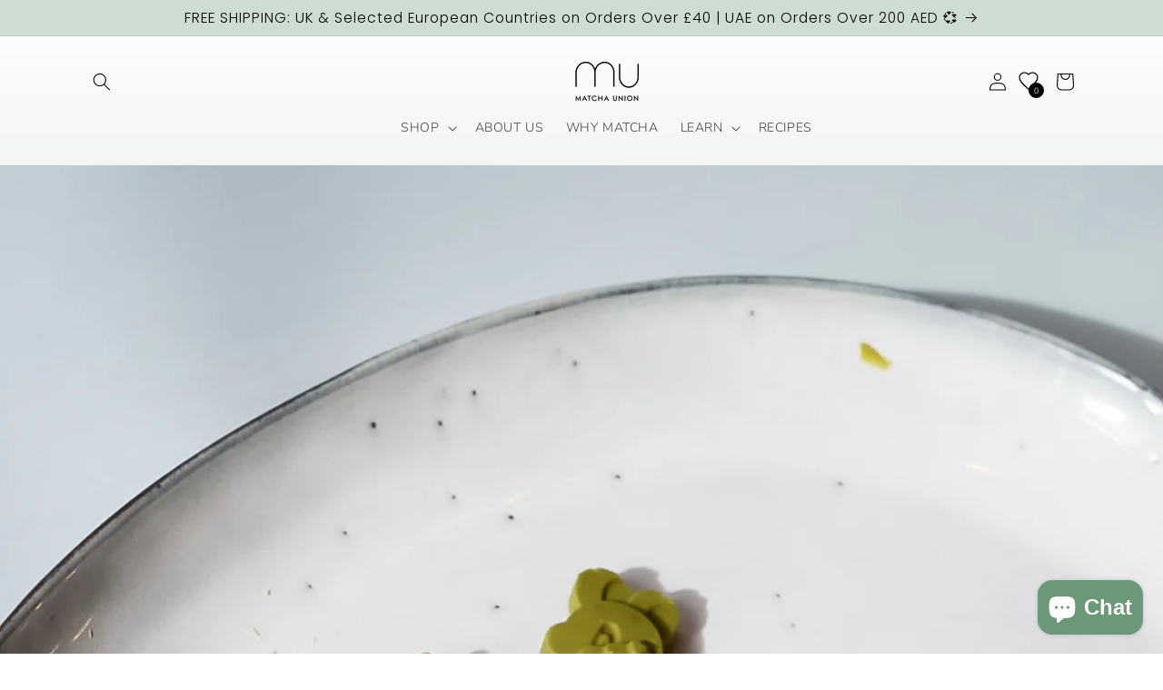

--- FILE ---
content_type: application/x-javascript
request_url: https://app.sealsubscriptions.com/shopify/public/status/shop/matcha-union.myshopify.com.js?1768971853
body_size: -292
content:
var sealsubscriptions_settings_updated='1768809295c';